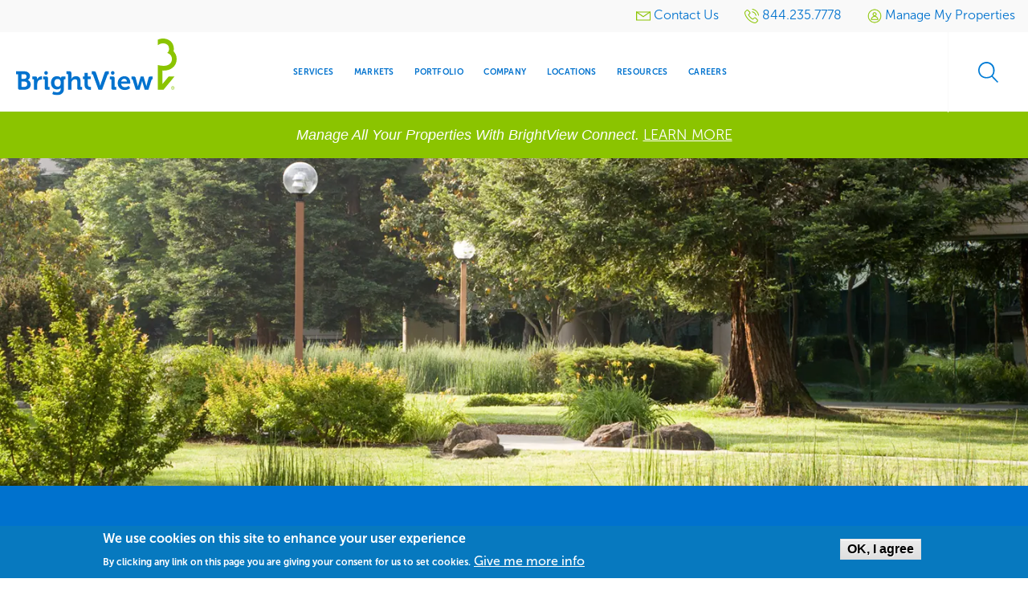

--- FILE ---
content_type: text/html; charset=UTF-8
request_url: https://www.brightview.com/markets-landing-page
body_size: 8436
content:
<!DOCTYPE html>
<html  lang="en" dir="ltr" prefix="og: https://ogp.me/ns#">
  <head>
    <meta charset="utf-8" />
<style>body #backtotop {background: #007CD6;border-color: #ffffff;color: #ffffff;}body #backtotop:hover { background: #9ACA3C; border-color: #9ACA3C; }</style>
<meta name="description" content="Bring to life your vision for success by partnering with commercial landscape experts who have experience with landscapes in all industries and geographies." />
<link rel="canonical" href="https://www.brightview.com/markets-landing-page" />
<link rel="image_src" href="https://www.brightview.com/sites/default/files/styles/optimized/public/2017-12/Landscape-Markets-BrightView.jpg.webp?itok=cXlHQ25h" />
<meta property="og:type" content="resource" />
<meta property="og:url" content="https://www.brightview.com/markets-landing-page" />
<meta property="og:title" content="Markets Landing Page" />
<meta property="og:description" content="Bring to life your vision for success by partnering with commercial landscape experts who have experience with landscapes in all industries and geographies." />
<meta property="og:image" content="https://www.brightview.com/sites/default/files/styles/optimized/public/2017-12/Landscape-Markets-BrightView.jpg.webp?itok=cXlHQ25h" />
<meta name="twitter:image" content="https://www.brightview.com/sites/default/files/styles/optimized/public/2017-12/Landscape-Markets-BrightView.jpg.webp?itok=cXlHQ25h" />
<meta name="Generator" content="Drupal 11 (https://www.drupal.org)" />
<meta name="MobileOptimized" content="width" />
<meta name="HandheldFriendly" content="true" />
<meta name="viewport" content="width=device-width, initial-scale=1.0" />
<style>div#sliding-popup, div#sliding-popup .eu-cookie-withdraw-banner, .eu-cookie-withdraw-tab {background: #0779bf} div#sliding-popup.eu-cookie-withdraw-wrapper { background: transparent; } #sliding-popup h1, #sliding-popup h2, #sliding-popup h3, #sliding-popup p, #sliding-popup label, #sliding-popup div, .eu-cookie-compliance-more-button, .eu-cookie-compliance-secondary-button, .eu-cookie-withdraw-tab { color: #ffffff;} .eu-cookie-withdraw-tab { border-color: #ffffff;}</style>
<link rel="preload" as="font" crossorigin="anonymous" href="/themes/custom/brightview/web/assets/media/fonts/museosans/MuseoSans300.otf" type="font/otf" />
<link rel="preload" as="font" crossorigin="anonymous" href="/themes/custom/brightview/web/assets/media/fonts/museosans/MuseoSans300Italic.otf" type="font/otf" />
<link rel="preload" as="font" crossorigin="anonymous" href="/themes/custom/brightview/web/assets/media/fonts/museosans/MuseoSans500.otf" type="font/otf" />
<link rel="preload" as="font" crossorigin="anonymous" href="/themes/custom/brightview/web/assets/media/fonts/museosans/MuseoSans700.otf" type="font/otf" />
<link rel="preload" as="font" crossorigin="anonymous" href="/themes/custom/brightview/web/assets/media/fonts/icomoon/icomoon.woff?20240215" type="font/woff" />
<link rel="icon" href="/themes/custom/brightview/favicon.ico" type="image/vnd.microsoft.icon" />

    <title>Commercial Landscaping Experts | Landscape Management Company | BrightView</title>
    <link rel="stylesheet" media="all" href="/sites/default/files/css/css_mw7Wdoz0RncNT0GjwOaNdsSFukhPBTAg54VlAr1KaM8.css?delta=0&amp;language=en&amp;theme=brightview&amp;include=eJxtjkEOwyAMBD-EwpOQASdYcTACOy2_LzculVaa0Zw2QrqDylrzcXtQ_KqLna6iL-HHb3VoIYnchAtPY4Ka0P-LIeMJxuoYppiGTCPJi316qZiEXYMOV4dWhs_dGvCxy2G1WWQaBbMbcyg-6-DAH6NBRqc" />
<link rel="stylesheet" media="all" href="/sites/default/files/css/css_YKTSLht6BehdC4zgd2EAA2qDChw3TD9QO2FYkAHEfPg.css?delta=1&amp;language=en&amp;theme=brightview&amp;include=eJxtjkEOwyAMBD-EwpOQASdYcTACOy2_LzculVaa0Zw2QrqDylrzcXtQ_KqLna6iL-HHb3VoIYnchAtPY4Ka0P-LIeMJxuoYppiGTCPJi316qZiEXYMOV4dWhs_dGvCxy2G1WWQaBbMbcyg-6-DAH6NBRqc" />

    <script type="application/json" data-drupal-selector="drupal-settings-json">{"path":{"baseUrl":"\/","pathPrefix":"","currentPath":"node\/329011","currentPathIsAdmin":false,"isFront":false,"currentLanguage":"en"},"pluralDelimiter":"\u0003","suppressDeprecationErrors":true,"ajaxPageState":{"libraries":"[base64]","theme":"brightview","theme_token":null},"ajaxTrustedUrl":{"\/search\/node":true},"gtag":{"tagId":"","consentMode":false,"otherIds":[],"events":[],"additionalConfigInfo":[]},"gtm":{"tagId":null,"settings":{"data_layer":"dataLayer","include_classes":false,"allowlist_classes":"","blocklist_classes":"","include_environment":false,"environment_id":"","environment_token":""},"tagIds":["GTM-5GD2SMT"]},"back_to_top":{"back_to_top_button_trigger":100,"back_to_top_speed":1200,"back_to_top_prevent_on_mobile":false,"back_to_top_prevent_in_admin":true,"back_to_top_button_type":"text","back_to_top_button_text":"\u003Csvg version=\u00221.1\u0022 xmlns=\u0022http:\/\/www.w3.org\/2000\/svg\u0022 xmlns:xlink=\u0022http:\/\/www.w3.org\/1999\/xlink\u0022 width=\u002216\u0022 height=\u002216\u0022 viewBox=\u00220 0 16 16\u0022\u003E \u003Cpath fill=\u0022#000000\u0022 d=\u0022M0 8c0 4.418 3.582 8 8 8s8-3.582 8-8-3.582-8-8-8-8 3.582-8 8zM14.5 8c0 3.59-2.91 6.5-6.5 6.5s-6.5-2.91-6.5-6.5 2.91-6.5 6.5-6.5 6.5 2.91 6.5 6.5z\u0022\u003E\u003C\/path\u003E \u003Cpath fill=\u0022#000000\u0022 d=\u0022M11.043 10.457l1.414-1.414-4.457-4.457-4.457 4.457 1.414 1.414 3.043-3.043z\u0022\u003E\u003C\/path\u003E \u003C\/svg\u003E"},"dataLayer":{"defaultLang":"en","languages":{"en":{"id":"en","name":"English","direction":"ltr","weight":0}}},"eu_cookie_compliance":{"cookie_policy_version":"1.0.0","popup_enabled":true,"popup_agreed_enabled":false,"popup_hide_agreed":false,"popup_clicking_confirmation":true,"popup_scrolling_confirmation":false,"popup_html_info":"\u003Cdiv aria-labelledby=\u0022popup-text\u0022  class=\u0022eu-cookie-compliance-banner eu-cookie-compliance-banner-info eu-cookie-compliance-banner--default\u0022\u003E\n  \u003Cdiv class=\u0022popup-content info eu-cookie-compliance-content\u0022\u003E\n        \u003Cdiv id=\u0022popup-text\u0022 class=\u0022eu-cookie-compliance-message\u0022 role=\u0022document\u0022\u003E\n      \u003Ch2\u003EWe use cookies on this site to enhance your user experience\u003C\/h2\u003E\u003Cp\u003EBy clicking any link on this page you are giving your consent for us to set cookies.\u003C\/p\u003E\n              \u003Cbutton type=\u0022button\u0022 class=\u0022find-more-button eu-cookie-compliance-more-button\u0022\u003EGive me more info\u003C\/button\u003E\n          \u003C\/div\u003E\n\n    \n    \u003Cdiv id=\u0022popup-buttons\u0022 class=\u0022eu-cookie-compliance-buttons\u0022\u003E\n            \u003Cbutton type=\u0022button\u0022 class=\u0022agree-button eu-cookie-compliance-default-button\u0022\u003EOK, I agree\u003C\/button\u003E\n          \u003C\/div\u003E\n  \u003C\/div\u003E\n\u003C\/div\u003E","use_mobile_message":false,"mobile_popup_html_info":"\u003Cdiv aria-labelledby=\u0022popup-text\u0022  class=\u0022eu-cookie-compliance-banner eu-cookie-compliance-banner-info eu-cookie-compliance-banner--default\u0022\u003E\n  \u003Cdiv class=\u0022popup-content info eu-cookie-compliance-content\u0022\u003E\n        \u003Cdiv id=\u0022popup-text\u0022 class=\u0022eu-cookie-compliance-message\u0022 role=\u0022document\u0022\u003E\n      \n              \u003Cbutton type=\u0022button\u0022 class=\u0022find-more-button eu-cookie-compliance-more-button\u0022\u003EGive me more info\u003C\/button\u003E\n          \u003C\/div\u003E\n\n    \n    \u003Cdiv id=\u0022popup-buttons\u0022 class=\u0022eu-cookie-compliance-buttons\u0022\u003E\n            \u003Cbutton type=\u0022button\u0022 class=\u0022agree-button eu-cookie-compliance-default-button\u0022\u003EOK, I agree\u003C\/button\u003E\n          \u003C\/div\u003E\n  \u003C\/div\u003E\n\u003C\/div\u003E","mobile_breakpoint":768,"popup_html_agreed":false,"popup_use_bare_css":false,"popup_height":"auto","popup_width":"100%","popup_delay":1000,"popup_link":"\/privacy-policy","popup_link_new_window":true,"popup_position":false,"fixed_top_position":true,"popup_language":"en","store_consent":true,"better_support_for_screen_readers":false,"cookie_name":"","reload_page":false,"domain":"","domain_all_sites":null,"popup_eu_only":false,"popup_eu_only_js":false,"cookie_lifetime":100,"cookie_session":0,"set_cookie_session_zero_on_disagree":0,"disagree_do_not_show_popup":false,"method":"default","automatic_cookies_removal":true,"allowed_cookies":"","withdraw_markup":"\u003Cbutton type=\u0022button\u0022 class=\u0022eu-cookie-withdraw-tab\u0022\u003E\u003C\/button\u003E\n\u003Cdiv aria-labelledby=\u0022popup-text\u0022 class=\u0022eu-cookie-withdraw-banner\u0022\u003E\n  \u003Cdiv class=\u0022popup-content info eu-cookie-compliance-content\u0022\u003E\n    \u003Cdiv id=\u0022popup-text\u0022 class=\u0022eu-cookie-compliance-message\u0022 role=\u0022document\u0022\u003E\n      \n    \u003C\/div\u003E\n    \u003Cdiv id=\u0022popup-buttons\u0022 class=\u0022eu-cookie-compliance-buttons\u0022\u003E\n      \u003Cbutton type=\u0022button\u0022 class=\u0022eu-cookie-withdraw-button \u0022\u003E\u003C\/button\u003E\n    \u003C\/div\u003E\n  \u003C\/div\u003E\n\u003C\/div\u003E","withdraw_enabled":false,"reload_options":0,"reload_routes_list":"","withdraw_button_on_info_popup":null,"cookie_categories":[],"cookie_categories_details":[],"enable_save_preferences_button":null,"cookie_value_disagreed":"0","cookie_value_agreed_show_thank_you":"1","cookie_value_agreed":"2","containing_element":"body","settings_tab_enabled":false,"olivero_primary_button_classes":"","olivero_secondary_button_classes":"","close_button_action":"close_banner","open_by_default":true,"modules_allow_popup":true,"hide_the_banner":false,"geoip_match":true,"unverified_scripts":[]},"user":{"uid":0,"permissionsHash":"c9d26fcec900983dc8cf6e51f0c42b2175ccd7796d1e6ff688123cb7081c7a42"}}</script>
<script src="/sites/default/files/js/js_5UV1Zjb_aSrmxE0Pp_6Jy-3EnD4If8vVZmVb58FZF1I.js?scope=header&amp;delta=0&amp;language=en&amp;theme=brightview&amp;include=eJxtiG0KgDAMQy807JFGNkutTjvm_Lq9-yeKEJKXFxAnX60lU3jYj6sLRWWou_JBD7oeFQkXFwo8YFcrq-PNR7NJuc2ck2KJTH_SiZkk9hVC0ur7O4w433K-AWl8P4o"></script>
<script src="/modules/contrib/google_tag/js/gtag.js?t8ip1f"></script>
<script src="/modules/contrib/google_tag/js/gtm.js?t8ip1f"></script>

          <script type="text/javascript" src="/modules/contrib/seckit/js/seckit.document_write.js"></script>
        <link type="text/css" rel="stylesheet" id="seckit-clickjacking-no-body" media="all" href="/modules/contrib/seckit/css/seckit.no_body.css" />
        <!-- stop SecKit protection -->
        <noscript>
        <link type="text/css" rel="stylesheet" id="seckit-clickjacking-noscript-tag" media="all" href="/modules/contrib/seckit/css/seckit.noscript_tag.css" />
        <div id="seckit-noscript-tag">
          Sorry, you need to enable JavaScript to visit this website.
        </div>
        </noscript></head>
  <body class="path-node node--type-layout-builder bodyTopMargin_mobile bodyTopMargin_large">
  <a href="#main-content" class="visually-hidden focusable skip-link">
    Skip to main content
  </a>
  <noscript><iframe src="https://www.googletagmanager.com/ns.html?id=GTM-5GD2SMT"
                  height="0" width="0" style="display:none;visibility:hidden"></iframe></noscript>

    <div class="dialog-off-canvas-main-canvas" data-off-canvas-main-canvas>
    
<div class="off-canvas-wrapper">
  <div class="inner-wrap off-canvas-wrapper-inner" id="inner-wrap" data-off-canvas-wrapper>
    <aside id="left-off-canvas-menu" class="off-canvas left-off-canvas-menu position-left" role="complementary"
           data-off-canvas>
      
    </aside>

    <aside id="right-off-canvas-menu" class="off-canvas right-off-canvas-menu position-right" role="complementary"
           data-off-canvas>
      
    </aside>

    <div class="off-canvas-content" data-off-canvas-content>
      
      <header class="l-header" role="banner" aria-label="Site header">

                          <div class="top_header">
              <div>
    <nav role="navigation" aria-label="Utility menu" id="block-brightview-utilitymenu" class="block-brightview-utilitymenu">
            
  <div class="block-title wrapper_content column visually-hidden">Utility menu</div>
  

        
          <ul data-region="top_header" class="menu">
          <li>
                        <a href=/contact ><svg
  xmlns="https://www.w3.org/2000/svg"
  width="18"
  height="18"
  aria-hidden="true"
>
  <use href="/modules/custom/bv_icons/brightview_icons.svg#utility-mail"/>
</svg> <span class="ui-icons-menu-text">Contact Us</span></a>
      </li>
          <li>
                        <a href=tel:844.235.7778 ><svg
  xmlns="https://www.w3.org/2000/svg"
  width="18"
  height="18"
  aria-hidden="true"
>
  <use href="/modules/custom/bv_icons/brightview_icons.svg#utility-phone"/>
</svg> <span class="ui-icons-menu-text">844.235.7778</span></a>
      </li>
          <li>
                                          <a href=/bv-connect-sign class="use-ajax" href="/bv-connect-sign" data-dialog-type="modal" data-dialog-options="{&quot;width&quot;: &quot;90%&quot;, &quot;dialogClass&quot;: &quot;bv-newsletter-modal&quot;}"><svg
  xmlns="https://www.w3.org/2000/svg"
  width="18"
  height="18"
  aria-hidden="true"
>
  <use href="/modules/custom/bv_icons/brightview_icons.svg#utility-login"/>
</svg> <span class="ui-icons-menu-text">Manage My Properties</span></a>
      </li>
        </ul>
  

  </nav>

  </div>

          </div>
                          <div class="header">
              <div>
    <section id="block-brightview-branding" class="block-brightview-branding">
  
  
    

  
      <div class="header-logo">
          <a href="/" title="Home" rel="home" id="logo">
        <img src="/themes/custom/brightview/brightview-logo.svg" alt="Home" class="logo" />
      </a>
            
  </div>

    
  </section>
<nav role="navigation" id="primary-menu" aria-label="Main navigation" id="block-brightview-main-menu" class="block-brightview-main-menu">
            
  <div class="block-title wrapper_content column visually-hidden">Main navigation</div>
  

        

  <div class="block-menu block-menu-menu-header-menu">
        
                            <ul class="menu" data-dropdown-menu>
                                  <li class="expanded">
              <a href="/services-landing-page" title="Commercial Landscape Services" data-drupal-link-system-path="node/329006">Services</a>
                        
                    <ul class="menu">
                                  <li class="first leaf">
              <a href="/services/design" title="Commercial Landscape Design" data-drupal-link-system-path="node/176"><svg
  xmlns="https://www.w3.org/2000/svg"
  width="32"
  height="32"
  aria-hidden="true"
>
  <use href="/modules/custom/bv_icons/brightview_icons.svg#services-design"/>
</svg> <span class="ui-icons-menu-text">Design</span></a>
              </li>
                        <li class="first leaf">
              <a href="/services/development" title="Commercial Landscape Development" data-drupal-link-system-path="node/181"><svg
  xmlns="https://www.w3.org/2000/svg"
  width="32"
  height="32"
  aria-hidden="true"
>
  <use href="/modules/custom/bv_icons/brightview_icons.svg#services-development"/>
</svg> <span class="ui-icons-menu-text">Development</span></a>
              </li>
                        <li class="first leaf">
              <a href="/services/maintenance" title="Commercial Landscape Maintenance" data-drupal-link-system-path="node/196"><svg
  xmlns="https://www.w3.org/2000/svg"
  width="32"
  height="32"
  aria-hidden="true"
>
  <use href="/modules/custom/bv_icons/brightview_icons.svg#services-maintenance"/>
</svg> <span class="ui-icons-menu-text">Maintenance</span></a>
              </li>
                        <li class="first leaf">
              <a href="/services/snow-ice" title="Snow &amp; Ice Removal" data-drupal-link-system-path="node/201"><svg
  xmlns="https://www.w3.org/2000/svg"
  width="32"
  height="32"
  aria-hidden="true"
>
  <use href="/modules/custom/bv_icons/brightview_icons.svg#services-snow"/>
</svg> <span class="ui-icons-menu-text">Snow &amp; Ice</span></a>
              </li>
                        <li class="first leaf">
              <a href="/services/water-management" title="Water Management &amp; Irrigation" data-drupal-link-system-path="node/216"><svg
  xmlns="https://www.w3.org/2000/svg"
  width="32"
  height="32"
  aria-hidden="true"
>
  <use href="/modules/custom/bv_icons/brightview_icons.svg#services-water"/>
</svg> <span class="ui-icons-menu-text">Water Management</span></a>
              </li>
                        <li class="first leaf">
              <a href="/services/tree-care" title="Tree Care &amp; Maintenance" data-drupal-link-system-path="node/211"><svg
  xmlns="https://www.w3.org/2000/svg"
  width="32"
  height="32"
  aria-hidden="true"
>
  <use href="/modules/custom/bv_icons/brightview_icons.svg#services-tree"/>
</svg> <span class="ui-icons-menu-text">Tree Care</span></a>
              </li>
                        <li class="first leaf">
              <a href="/services/golf" title="Golf Course Maintenance" data-drupal-link-system-path="node/186"><svg
  xmlns="https://www.w3.org/2000/svg"
  width="32"
  height="32"
  aria-hidden="true"
>
  <use href="/modules/custom/bv_icons/brightview_icons.svg#services-golf"/>
</svg> <span class="ui-icons-menu-text">Golf</span></a>
              </li>
                        <li class="first leaf">
              <a href="/services/sports-turf" title="Sport Turf Maintenance &amp; Installation" data-drupal-link-system-path="node/206"><svg
  xmlns="https://www.w3.org/2000/svg"
  width="32"
  height="32"
  aria-hidden="true"
>
  <use href="/modules/custom/bv_icons/brightview_icons.svg#services-turf"/>
</svg> <span class="ui-icons-menu-text">Sports Turf</span></a>
              </li>
                        <li class="first leaf">
              <a href="/services/multi-location-management" title="Multi-Location Management Services" data-drupal-link-system-path="node/169256"><svg
  xmlns="https://www.w3.org/2000/svg"
  width="32"
  height="32"
  aria-hidden="true"
>
  <use href="/modules/custom/bv_icons/brightview_icons.svg#services-multi-location"/>
</svg> <span class="ui-icons-menu-text">Multi-Location Management</span></a>
              </li>
        </ul>
  
              </li>
                        <li class="expanded">
              <a href="/markets-landing-page" title="Markets &amp; Industries Serviced" data-drupal-link-system-path="node/329011" class="is-active" aria-current="page">Markets</a>
                        
                    <ul class="menu">
                                  <li class="first leaf">
              <a href="/markets/commercial" title="Commercial Landscaping" data-drupal-link-system-path="node/171"><svg
  xmlns="https://www.w3.org/2000/svg"
  width="32"
  height="32"
  aria-hidden="true"
>
  <use href="/modules/custom/bv_icons/brightview_icons.svg#markets-commercial"/>
</svg> <span class="ui-icons-menu-text">Commercial</span></a>
              </li>
                        <li class="first leaf">
              <a href="/markets/education" title="Schools &amp; College Landscaping" data-drupal-link-system-path="node/226"><svg
  xmlns="https://www.w3.org/2000/svg"
  width="32"
  height="32"
  aria-hidden="true"
>
  <use href="/modules/custom/bv_icons/brightview_icons.svg#markets-education"/>
</svg> <span class="ui-icons-menu-text">Education</span></a>
              </li>
                        <li class="first leaf">
              <a href="/markets/healthcare" title="Healthcare Landscaping" data-drupal-link-system-path="node/231"><svg
  xmlns="https://www.w3.org/2000/svg"
  width="32"
  height="32"
  aria-hidden="true"
>
  <use href="/modules/custom/bv_icons/brightview_icons.svg#markets-healthcare"/>
</svg> <span class="ui-icons-menu-text">Healthcare</span></a>
              </li>
                        <li class="first leaf">
              <a href="/markets/hospitality" title="Hotels &amp; Resorts Landscaping" data-drupal-link-system-path="node/236"><svg
  xmlns="https://www.w3.org/2000/svg"
  width="32"
  height="32"
  aria-hidden="true"
>
  <use href="/modules/custom/bv_icons/brightview_icons.svg#markets-hospitality"/>
</svg> <span class="ui-icons-menu-text">Hospitality</span></a>
              </li>
                        <li class="first leaf">
              <a href="/markets/religious" title="Religious Gathering Landscaping" data-drupal-link-system-path="node/241"><svg
  xmlns="https://www.w3.org/2000/svg"
  width="32"
  height="32"
  aria-hidden="true"
>
  <use href="/modules/custom/bv_icons/brightview_icons.svg#markets-religious"/>
</svg> <span class="ui-icons-menu-text">Religious</span></a>
              </li>
                        <li class="first leaf">
              <a href="/markets/residential" title="HOA &amp; Community Landscaping" data-drupal-link-system-path="node/246"><svg
  xmlns="https://www.w3.org/2000/svg"
  width="32"
  height="32"
  aria-hidden="true"
>
  <use href="/modules/custom/bv_icons/brightview_icons.svg#markets-residential"/>
</svg> <span class="ui-icons-menu-text">Residential</span></a>
              </li>
                        <li class="first leaf">
              <a href="/markets/retail" title="Retail Chains &amp; Shopping Center Landscaping" data-drupal-link-system-path="node/251"><svg
  xmlns="https://www.w3.org/2000/svg"
  width="32"
  height="32"
  aria-hidden="true"
>
  <use href="/modules/custom/bv_icons/brightview_icons.svg#markets-retail"/>
</svg> <span class="ui-icons-menu-text">Retail</span></a>
              </li>
                        <li class="first leaf">
              <a href="/markets/sports-leisure" title="Stadiums &amp; Amusement Park Landscaping" data-drupal-link-system-path="node/256"><svg
  xmlns="https://www.w3.org/2000/svg"
  width="32"
  height="32"
  aria-hidden="true"
>
  <use href="/modules/custom/bv_icons/brightview_icons.svg#markets-sports"/>
</svg> <span class="ui-icons-menu-text">Sports &amp; Leisure</span></a>
              </li>
        </ul>
  
              </li>
                        <li class="first leaf">
              <a href="/portfolio" title="Portfolio Projects" data-drupal-link-system-path="node/329026">Portfolio</a>
              </li>
                        <li class="expanded">
              <a href="/company/about-brightview" title="Company Information" data-drupal-link-system-path="node/261">Company</a>
                        
                    <ul class="menu">
                                  <li class="first leaf">
              <a href="/company/leadership" title="BrightView Leadership" data-drupal-link-system-path="node/329016"><svg
  xmlns="https://www.w3.org/2000/svg"
  width="32"
  height="32"
  aria-hidden="true"
>
  <use href="/modules/custom/bv_icons/brightview_icons.svg#company-leadership"/>
</svg> <span class="ui-icons-menu-text">Leadership</span></a>
              </li>
                        <li class="first leaf">
              <a href="/company/corporate-responsibility" title="Environmental Sustainability, Social Responsibility &amp; Corporate Governance" data-drupal-link-system-path="node/328841"><svg
  xmlns="https://www.w3.org/2000/svg"
  width="32"
  height="32"
  aria-hidden="true"
>
  <use href="/modules/custom/bv_icons/brightview_icons.svg#company-responsibility"/>
</svg> <span class="ui-icons-menu-text">Corporate Responsibility</span></a>
              </li>
                        <li class="first leaf">
              <a href="/company/brightview-media-center" title="News on how BrightView is helping clients and advancing our communities." data-drupal-link-system-path="node/151"><svg
  xmlns="https://www.w3.org/2000/svg"
  width="32"
  height="32"
  aria-hidden="true"
>
  <use href="/modules/custom/bv_icons/brightview_icons.svg#company-media"/>
</svg> <span class="ui-icons-menu-text">Media Center</span></a>
              </li>
                        <li class="first leaf">
              <a href="/company/timeline" title="The History of BrightView" data-drupal-link-system-path="node/329046"><svg
  xmlns="https://www.w3.org/2000/svg"
  width="32"
  height="32"
  aria-hidden="true"
>
  <use href="/modules/custom/bv_icons/brightview_icons.svg#company-timeline"/>
</svg> <span class="ui-icons-menu-text">Company Timeline</span></a>
              </li>
                        <li class="first leaf">
              <a href="https://investor.brightview.com/" title="Investor Relations"><svg
  xmlns="https://www.w3.org/2000/svg"
  width="32"
  height="32"
  aria-hidden="true"
>
  <use href="/modules/custom/bv_icons/brightview_icons.svg#company-investors"/>
</svg> <span class="ui-icons-menu-text">Investors</span></a>
              </li>
                        <li class="first leaf">
              <a href="/events" title="BrightView Events &amp; Calendar"><svg
  xmlns="https://www.w3.org/2000/svg"
  width="32"
  height="32"
  aria-hidden="true"
>
  <use href="/modules/custom/bv_icons/brightview_icons.svg#company-events"/>
</svg> <span class="ui-icons-menu-text">Events</span></a>
              </li>
                        <li class="first leaf">
              <a href="/company/testimonials" title="Client Testimonials" data-drupal-link-system-path="node/329696"><svg
  xmlns="https://www.w3.org/2000/svg"
  width="32"
  height="32"
  aria-hidden="true"
>
  <use href="/modules/custom/bv_icons/brightview_icons.svg#company-testimonials"/>
</svg> <span class="ui-icons-menu-text">Testimonials</span></a>
              </li>
        </ul>
  
              </li>
                        <li class="first leaf">
              <a href="/locations" title="Branch &amp; Services Locator" data-drupal-link-system-path="node/329036">Locations</a>
              </li>
                        <li class="first leaf">
              <a href="/resources" title="Articles, Videos &amp; Press Releases" data-drupal-link-system-path="node/329021">Resources</a>
              </li>
                        <li class="first leaf">
              <a href="https://www.brightviewcareers.com" title="Explore Job Opportunities">Careers</a>
              </li>
        </ul>
  
  </div>


  </nav>
<div>
  <div id="open-sidebar">
    <div id="open-sidebar-button">Open the sidebar menu</div>
  </div>
  <div id="sidebar-menu">
    <div class="overlay"></div>
    <div id="close-sidebar">Close the sidebar menu</div>
    <nav role="navigation" aria-label="Mobile Menu" id="block-mobilemenu" class="block-mobilemenu block block-system block-menu block-system-main-menu">
            
      <div id="sidebar-menu-label"></div>
      

                                                  <ul class="menu">

                                      <li class="expanded" >
              <a href="/services-landing-page" data-drupal-link-system-path="node/329006">Services</a>
                                          <ul class="menu">
          <li class="js-back"><a href="#" aria-label="Main Menu"></a></li>
                                      <li class="first leaf">
              <a href="/services-landing-page" data-drupal-link-system-path="node/329006">Services Overview</a>
              </li>
                        <li class="first leaf">
              <a href="/services/design" data-drupal-link-system-path="node/176">Design</a>
              </li>
                        <li class="first leaf">
              <a href="/services/development" data-drupal-link-system-path="node/181">Development</a>
              </li>
                        <li class="first leaf">
              <a href="/services/maintenance" data-drupal-link-system-path="node/196">Maintenance</a>
              </li>
                        <li class="first leaf">
              <a href="/services/snow-ice" data-drupal-link-system-path="node/201">Snow &amp; Ice</a>
              </li>
                        <li class="first leaf">
              <a href="/services/water-management" data-drupal-link-system-path="node/216">Water Management</a>
              </li>
                        <li class="first leaf">
              <a href="/services/tree-care" data-drupal-link-system-path="node/211">Tree Care</a>
              </li>
                        <li class="first leaf">
              <a href="/services/golf" data-drupal-link-system-path="node/186">Golf</a>
              </li>
                        <li class="first leaf">
              <a href="/services/sports-turf" data-drupal-link-system-path="node/206">Sports Turf</a>
              </li>
                        <li class="first leaf">
              <a href="/services/multi-location-management" title="Multi-Location Management Services" data-drupal-link-system-path="node/169256">Multi-Location Management</a>
              </li>
          <li><a href="tel:844-235-7778">Call BrightView: <span class="phoneNumber">844.235.7778</span></a></li>
    </ul>
  
              </li>
                        <li class="expanded" >
              <a href="/markets-landing-page" data-drupal-link-system-path="node/329011" class="is-active" aria-current="page">Markets</a>
                                          <ul class="menu">
          <li class="js-back"><a href="#" aria-label="Main Menu"></a></li>
                                      <li class="first leaf">
              <a href="/markets-landing-page" data-drupal-link-system-path="node/329011" class="is-active" aria-current="page">Markets Overview</a>
              </li>
                        <li class="first leaf">
              <a href="/markets/commercial" data-drupal-link-system-path="node/171">Commercial</a>
              </li>
                        <li class="first leaf">
              <a href="/markets/education" data-drupal-link-system-path="node/226">Education</a>
              </li>
                        <li class="first leaf">
              <a href="/markets/healthcare" data-drupal-link-system-path="node/231">Healthcare</a>
              </li>
                        <li class="first leaf">
              <a href="/markets/hospitality" data-drupal-link-system-path="node/236">Hospitality</a>
              </li>
                        <li class="first leaf">
              <a href="/markets/religious" data-drupal-link-system-path="node/241">Religious</a>
              </li>
                        <li class="first leaf">
              <a href="/markets/residential" data-drupal-link-system-path="node/246">Residential</a>
              </li>
                        <li class="first leaf">
              <a href="/markets/retail" data-drupal-link-system-path="node/251">Retail</a>
              </li>
                        <li class="first leaf">
              <a href="/markets/sports-leisure" data-drupal-link-system-path="node/256">Sports &amp; Leisure</a>
              </li>
          <li><a href="tel:844-235-7778">Call BrightView: <span class="phoneNumber">844.235.7778</span></a></li>
    </ul>
  
              </li>
                        <li class="first leaf">
              <a href="/portfolio" data-drupal-link-system-path="node/329026">Portfolio</a>
              </li>
                        <li class="expanded" >
              <a href="/company/about-brightview" title="Test Link Neest to be swapped" data-drupal-link-system-path="node/261">Company</a>
                                          <ul class="menu">
          <li class="js-back"><a href="#" aria-label="Main Menu"></a></li>
                                      <li class="first leaf">
              <a href="/company/about-brightview" data-drupal-link-system-path="node/261">Company Overview</a>
              </li>
                        <li class="first leaf">
              <a href="/company/leadership" data-drupal-link-system-path="node/329016">Leadership</a>
              </li>
                        <li class="first leaf">
              <a href="/company/corporate-responsibility" data-drupal-link-system-path="node/328841">Corporate Responsibility</a>
              </li>
                        <li class="first leaf">
              <a href="/company/brightview-media-center" data-drupal-link-system-path="node/151">Media Center</a>
              </li>
                        <li class="first leaf">
              <a href="/company/timeline" data-drupal-link-system-path="node/329046">Company Timeline</a>
              </li>
                        <li class="first leaf">
              <a href="https://investor.brightview.com">Investors</a>
              </li>
                        <li class="first leaf">
              <a href="/events">Events</a>
              </li>
                        <li class="first leaf">
              <a href="/company/testimonials" data-drupal-link-system-path="node/329696">Testimonials</a>
              </li>
          <li><a href="tel:844-235-7778">Call BrightView: <span class="phoneNumber">844.235.7778</span></a></li>
    </ul>
  
              </li>
                        <li class="first leaf">
              <a href="/locations" data-drupal-link-system-path="node/329036">Locations</a>
              </li>
                        <li class="first leaf">
              <a href="/resources" data-drupal-link-system-path="node/329021">Resources</a>
              </li>
                        <li class="first leaf">
              <a href="https://www.brightviewcareers.com/" title="BrightView Careers">Careers</a>
              </li>
                        <li class="expanded" >
              <a href="https://connect.brightview.com">Manage My Properties</a>
                                          <ul class="menu">
          <li class="js-back"><a href="#" aria-label="Main Menu"></a></li>
                                      <li class="first leaf">
              <a href="https://connect.brightview.com">Client Sign In</a>
              </li>
                        <li class="first leaf">
              <a href="/introducing-brightview-connect" data-drupal-link-system-path="node/320291">Learn More</a>
              </li>
          <li><a href="tel:844-235-7778">Call BrightView: <span class="phoneNumber">844.235.7778</span></a></li>
    </ul>
  
              </li>
                        <li class="first leaf">
              <a href="/contact" data-drupal-link-system-path="node/329061">Contact Us</a>
              </li>
          <li><a href="tel:844-235-7778">Call BrightView: <span class="phoneNumber">844.235.7778</span></a></li>
    </ul>
  

          </nav>
  </div>
</div>
<div id="secondary-menu">
  <section class="block-search block-search-form"  class="search-block-form block-brightview-search" data-drupal-selector="search-block-form" id="block-brightview-search" role="search">
    
    
          <div  class="block-title wrapper_content column"><h2>Search</h2></div>
        

    
              <form action="/search/node" method="get" id="search-block-form" accept-charset="UTF-8">
  <div class="row collapse">
    <div class="small-8 columns">
      <div class="js-form-item form-item js-form-type-search form-item-keys js-form-item-keys form-no-label">
      <label for="edit-keys" class="visually-hidden" data-toggle-target="#search-block-form" data-show-class="form-open" id="js-search-toggle" data-toggle-click-out="true">Search</label>
        <input placeholder="Search for something..." id="search-block-form"  title="Enter the terms you wish to search for." data-drupal-selector="edit-keys" type="search" id="edit-keys" name="keys" value="" size="15" maxlength="128" class="form-search" />

        </div>
<div data-drupal-selector="edit-actions" class="form-actions js-form-wrapper form-wrapper" id="edit-actions">    <input data-drupal-selector="edit-submit" type="submit" id="edit-submit" value="Go" class="button js-form-submit form-submit" />
</div>

    </div>
  </div>
</form>

      
      
      </section>
</div>

  </div>

          </div>
              </header>
                      <div class="ctaHeader">
            <div>
    <div class="ctaBanner cta-featured-item wrapper wrapper_site mix-wrapper_primary ctaBoxed_green">
  <div class="ctaBanner-content">
    <i>Manage All Your Properties With BrightView Connect.</i>
    <a href="https://www.brightview.com/introducing-brightview-connect">LEARN MORE</a>
  </div>
  <!-- /ctaBanner -->
</div>
<!-- /wrapper_site -->

  </div>

        </div>
            <div class="row">
                              </div>

      
              <div class="l-help row">
          <div class="large-12 columns">
            
          </div>
        </div>
      
      <div>
        <main id="main" role="main">
                              <a id="main-content"></a>
                                <section>
                <div>
    <div data-drupal-messages-fallback class="hidden"></div><section id="block-brightview-content" class="block-brightview-content">
  
  
    

  
          <article id="node-329011" >

  
    

  
    <div>
      <div class="layout layout--onecol">
    <div  class="layout__region layout__region--content">
            <div class="mix-wrapper_reverse-stripe vertical-margin-btm_2">
  
  
      <div class="wrapper wrapper_section banner-photo banner-photo_e">
      <div style="background-image: url(/sites/default/files/styles/optimized/public/2017-12/Landscape-Markets-BrightView.jpg.webp?itok=cXlHQ25h);">
      </div>
    </div>
  
  <div class="wrapper wrapper_section bg-style-a">
    <div class="wrapper wrapper_content vertical-padding_5 vertical-padding-btm_3">
      <div class="row align-middle">
                  <div class="columns small-12 medium-2 centered">
            <div class="banner-photo_e-icon">
              <div class="field field-block-content--field-icon field-name-field-icon field-type-ui-icon field-label-hidden">
    <div class="field-items">
          <div class="field-item"><svg
  xmlns="https://www.w3.org/2000/svg"
  width="80"
  height="80"
  aria-hidden="true"
>
  <use href="/modules/custom/bv_icons/brightview_icons.svg#markets"/>
</svg></div>
      </div>
</div>

            </div>
            <div class="banner-photo_e-title vertical-margin-btm_2 text-align-left_important">
              <div class="field field-block-content--field-hero-icon-text field-name-field-hero-icon-text field-type-string field-label-hidden">
    <div class="field-items">
          <div class="field-item">Markets</div>
      </div>
</div>

            </div>
          </div>
          <!-- /columns -->
          <div class="columns small-12 medium-10 text-center medium-text-left">
            <h1>Immersed in Your Market</h1>
            <p class="xlead">Bring to life your vision for success by partnering with commercial landscape experts who have experience with landscapes in all industries and geographies.</p>
          </div>
                <!-- /columns -->
      </div>
      <!-- /row -->
    </div>
    <!-- /wrapper -->
  </div>
</div>
<section>
  
  
    

  
          
<div class="wrapper wrapper_content field field-block-content--field-paragraphs field-name-field-paragraphs field-type-entity-reference-revisions field-label-hidden">
  <div class="row large-up-4 medium-up-2 small-up-1 align-center field-items">
          <div class="field-item columns">

                                    <div class="ctaCard ctaCard_background block">
      <a href="/markets/commercial" class="ctaCard-inner"
         style="position: relative; background-image: url(/sites/default/files/styles/optimized/public/2017-12/Commercial.jpg.webp?itok=BeGV5gst); z-index: 0;">
            <div class="ctaCard-inner-top">
          <div class="ctaCard-inner-top-image">
            <div class="field field-paragraph--field-icon field-name-field-icon field-type-ui-icon field-label-hidden">
    <div class="field-items">
          <div class="field-item"><svg
  xmlns="https://www.w3.org/2000/svg"
  width="32"
  height="32"
  aria-hidden="true"
>
  <use href="/modules/custom/bv_icons/brightview_icons.svg#markets-commercial"/>
</svg></div>
      </div>
</div>

          </div>
          <div class="ctaCard-inner-top-hd hdg-story">Commercial</div>
        </div>
        <div class="ctaCard-inner-bd">
                                                                                                                                                                                                                                                                                                                                                                                        Industrial Facilities
                              <span class="ctaCard-inner-bd-dot">&#9679;</span>
                                                              Corporate Campuses
                              <span class="ctaCard-inner-bd-dot">&#9679;</span>
                                                              Commercial Offices
                                                                                          
        </div>
        <div class="button button-tertiary">See More</div>
      </a>
    </div>
  </div>
          <div class="field-item columns">

                                    <div class="ctaCard ctaCard_background block">
      <a href="/markets/education" class="ctaCard-inner"
         style="position: relative; background-image: url(/sites/default/files/styles/optimized/public/2017-12/Education.jpg.webp?itok=vCDT1xdm); z-index: 0;">
            <div class="ctaCard-inner-top">
          <div class="ctaCard-inner-top-image">
            <div class="field field-paragraph--field-icon field-name-field-icon field-type-ui-icon field-label-hidden">
    <div class="field-items">
          <div class="field-item"><svg
  xmlns="https://www.w3.org/2000/svg"
  width="32"
  height="32"
  aria-hidden="true"
>
  <use href="/modules/custom/bv_icons/brightview_icons.svg#markets-education"/>
</svg></div>
      </div>
</div>

          </div>
          <div class="ctaCard-inner-top-hd hdg-story">Education</div>
        </div>
        <div class="ctaCard-inner-bd">
                                                                                                                                                                                                                                                                                                                                                                                        Colleges &amp; Universities
                              <span class="ctaCard-inner-bd-dot">&#9679;</span>
                                                              K-12
                                                                                          
        </div>
        <div class="button button-tertiary">See More</div>
      </a>
    </div>
  </div>
          <div class="field-item columns">

                                    <div class="ctaCard ctaCard_background block">
      <a href="/markets/healthcare" class="ctaCard-inner"
         style="position: relative; background-image: url(/sites/default/files/styles/optimized/public/2017-12/Healthcare.jpg.webp?itok=_2Jb7Aax); z-index: 0;">
            <div class="ctaCard-inner-top">
          <div class="ctaCard-inner-top-image">
            <div class="field field-paragraph--field-icon field-name-field-icon field-type-ui-icon field-label-hidden">
    <div class="field-items">
          <div class="field-item"><svg
  xmlns="https://www.w3.org/2000/svg"
  width="32"
  height="32"
  aria-hidden="true"
>
  <use href="/modules/custom/bv_icons/brightview_icons.svg#markets-healthcare"/>
</svg></div>
      </div>
</div>

          </div>
          <div class="ctaCard-inner-top-hd hdg-story">Healthcare</div>
        </div>
        <div class="ctaCard-inner-bd">
                                                                                                                                                                                                                                                                                                                                                                                        Hospitals &amp; Medical Complexes
                              <span class="ctaCard-inner-bd-dot">&#9679;</span>
                                                              Long-Term Care
                                                                                          
        </div>
        <div class="button button-tertiary">See More</div>
      </a>
    </div>
  </div>
          <div class="field-item columns">

                                    <div class="ctaCard ctaCard_background block">
      <a href="/markets/hospitality" class="ctaCard-inner"
         style="position: relative; background-image: url(/sites/default/files/styles/optimized/public/2017-12/Hospitality.jpg.webp?itok=rnehJJZA); z-index: 0;">
            <div class="ctaCard-inner-top">
          <div class="ctaCard-inner-top-image">
            <div class="field field-paragraph--field-icon field-name-field-icon field-type-ui-icon field-label-hidden">
    <div class="field-items">
          <div class="field-item"><svg
  xmlns="https://www.w3.org/2000/svg"
  width="32"
  height="32"
  aria-hidden="true"
>
  <use href="/modules/custom/bv_icons/brightview_icons.svg#markets-hospitality"/>
</svg></div>
      </div>
</div>

          </div>
          <div class="ctaCard-inner-top-hd hdg-story">Hospitality</div>
        </div>
        <div class="ctaCard-inner-bd">
                                                                                                                                                                                                                                                                                                                                                                                        Resorts &amp; Hotels
                              <span class="ctaCard-inner-bd-dot">&#9679;</span>
                                                              Theme Parks
                                                                                          
        </div>
        <div class="button button-tertiary">See More</div>
      </a>
    </div>
  </div>
          <div class="field-item columns">

                                    <div class="ctaCard ctaCard_background block">
      <a href="/markets/religious" class="ctaCard-inner"
         style="position: relative; background-image: url(/sites/default/files/styles/optimized/public/2017-12/Religious.jpg.webp?itok=ULgEpCDF); z-index: 0;">
            <div class="ctaCard-inner-top">
          <div class="ctaCard-inner-top-image">
            <div class="field field-paragraph--field-icon field-name-field-icon field-type-ui-icon field-label-hidden">
    <div class="field-items">
          <div class="field-item"><svg
  xmlns="https://www.w3.org/2000/svg"
  width="32"
  height="32"
  aria-hidden="true"
>
  <use href="/modules/custom/bv_icons/brightview_icons.svg#markets-religious"/>
</svg></div>
      </div>
</div>

          </div>
          <div class="ctaCard-inner-top-hd hdg-story">Religious</div>
        </div>
        <div class="ctaCard-inner-bd">
                                                                                                                                                                                                                                                                                                                                                                                        Cemeteries
                              <span class="ctaCard-inner-bd-dot">&#9679;</span>
                                                              Places of Worship
                                                                                          
        </div>
        <div class="button button-tertiary">See More</div>
      </a>
    </div>
  </div>
          <div class="field-item columns">

                                    <div class="ctaCard ctaCard_background block">
      <a href="/markets/residential" class="ctaCard-inner"
         style="position: relative; background-image: url(/sites/default/files/styles/optimized/public/2017-12/Residential.jpg.webp?itok=tIR9kPTY); z-index: 0;">
            <div class="ctaCard-inner-top">
          <div class="ctaCard-inner-top-image">
            <div class="field field-paragraph--field-icon field-name-field-icon field-type-ui-icon field-label-hidden">
    <div class="field-items">
          <div class="field-item"><svg
  xmlns="https://www.w3.org/2000/svg"
  width="32"
  height="32"
  aria-hidden="true"
>
  <use href="/modules/custom/bv_icons/brightview_icons.svg#markets-residential"/>
</svg></div>
      </div>
</div>

          </div>
          <div class="ctaCard-inner-top-hd hdg-story">Residential</div>
        </div>
        <div class="ctaCard-inner-bd">
                                                                                                                                                                                                                                                                                                                                                                                        Residential Communities
                              <span class="ctaCard-inner-bd-dot">&#9679;</span>
                                                              Military Housing
                              <span class="ctaCard-inner-bd-dot">&#9679;</span>
                                                              Multi-Family Housing
                                                                                          
        </div>
        <div class="button button-tertiary">See More</div>
      </a>
    </div>
  </div>
          <div class="field-item columns">

                                    <div class="ctaCard ctaCard_background block">
      <a href="/markets/retail" class="ctaCard-inner"
         style="position: relative; background-image: url(/sites/default/files/styles/optimized/public/2017-12/Retail.jpg.webp?itok=4qg1st3r); z-index: 0;">
            <div class="ctaCard-inner-top">
          <div class="ctaCard-inner-top-image">
            <div class="field field-paragraph--field-icon field-name-field-icon field-type-ui-icon field-label-hidden">
    <div class="field-items">
          <div class="field-item"><svg
  xmlns="https://www.w3.org/2000/svg"
  width="32"
  height="32"
  aria-hidden="true"
>
  <use href="/modules/custom/bv_icons/brightview_icons.svg#markets-retail"/>
</svg></div>
      </div>
</div>

          </div>
          <div class="ctaCard-inner-top-hd hdg-story">Retail</div>
        </div>
        <div class="ctaCard-inner-bd">
                                                                                                                                                                                                                                                                                                                                                                                        Lifestyle Centers &amp; Mixed-Use
                              <span class="ctaCard-inner-bd-dot">&#9679;</span>
                                                              Shopping Malls
                                                                                          
        </div>
        <div class="button button-tertiary">See More</div>
      </a>
    </div>
  </div>
          <div class="field-item columns">

                                    <div class="ctaCard ctaCard_background block">
      <a href="/markets/sports-leisure" class="ctaCard-inner"
         style="position: relative; background-image: url(/sites/default/files/styles/optimized/public/2017-12/Sports_and_Leisure.jpg.webp?itok=SoP441aa); z-index: 0;">
            <div class="ctaCard-inner-top">
          <div class="ctaCard-inner-top-image">
            <div class="field field-paragraph--field-icon field-name-field-icon field-type-ui-icon field-label-hidden">
    <div class="field-items">
          <div class="field-item"><svg
  xmlns="https://www.w3.org/2000/svg"
  width="32"
  height="32"
  aria-hidden="true"
>
  <use href="/modules/custom/bv_icons/brightview_icons.svg#markets-sports"/>
</svg></div>
      </div>
</div>

          </div>
          <div class="ctaCard-inner-top-hd hdg-story">Sports &amp; Leisure</div>
        </div>
        <div class="ctaCard-inner-bd">
                                                                                                                                                                                                                                                                                                                                                                                        Golf Courses
                              <span class="ctaCard-inner-bd-dot">&#9679;</span>
                                                              Sports Complexes &amp; Fields
                              <span class="ctaCard-inner-bd-dot">&#9679;</span>
                                                              Parks &amp; Public Places
                              <span class="ctaCard-inner-bd-dot">&#9679;</span>
                                                              Cultural &amp; Performance Centers
                                                                                          
        </div>
        <div class="button button-tertiary">See More</div>
      </a>
    </div>
  </div>
      </div>
</div>

    
    
  </section>
<section>
  
  
    

  
          <div class="field field-block-content--field-header-cta field-name-field-header-cta field-type-entity-reference field-label-hidden">
    <div class="field-items">
          <div class="field-item">
                <div class="wrapper wrapper_site">
    <div class="row">

        <div class="columns medium-6 mix-columns_noGutter align-stretch">
          <div class="ctaBackgroundImage image-11">
            <style>
              @media screen and (min-width: 639px) {
                               .ctaBackgroundImage.image-11 {
                  background-image: url(/sites/default/files/styles/cta/public/2018-01/Development-Project-Management-Commercial-Landscape-Services.jpg.webp?itok=GIV9lGL1);
                  height: 100%;
                  background-size: cover;
                  background-position: center center;
                 }
                            }
            </style>
          </div>
        </div>
        <!-- /columns -->

        <div class="columns small-12 medium-6 mix-columns_noGutter bg-style-a ctaBackgroundImage-content ctaBoxed_blue">
            <div class="small-12 faux-column_6 mix-faux-column_right">
                <div class="ctaBoxed ctaBoxed_blue">
                    <h2 class="h3 text-bold">Delivering Landscape Development Excellence</h2>
                    <p>Bring big dreams to life with a simple “get it done” approach. Get your landscape installation project in the ground, on time and on budget, without the hassle. </p>
                    <div class="vertical-margin_2 text-center">
                        <a href="/services/development" class="button button-white">LEARN MORE</a>
                    </div>
                </div>
                <!-- /ctaBoxed -->
            </div>
            <!-- /faux-column -->
        </div>
        <!-- /columns -->
    </div>
    <!-- /row -->
</div>
<!-- /wrapper_site -->

</div>
      </div>
</div>

    
    
  </section>

    </div>
  </div>

  </div>

  
  
  
</article>

    
    
  </section>

  </div>

            </section>
                  </main>
                      </div>
              <footer>
          <div class="wrapper wrapper_site vertical-padding_3 vertical-padding-btm_3 bg-style-b">
            <div class="wrapper wrapper_content">
              <div class="row align-center">
                <div class="columns medium-6">
                    <div>
    
<div class="text-center">
    
        

    
                    
          <h2>How Can We Help You?</h2>

<p>Find out how you can get a landscape that supports your goals and a team of experts focused on you.</p>

<div class="vertical-margin_2"><a class="button" href="/contact">Let's get in touch</a></div>
    
        
    </div>

  </div>

                </div>
                <!-- /columns -->
              </div>
              <!-- /row -->
            </div>
            <!-- /wrapper_content -->
          </div>
          <!-- /wrapper_site -->
          <div class="wrapper wrapper_site">
                        <div>
    <section id="block-bvsocialcontactblock" class="block-bvsocialcontactblock">
  
  
    

  
          <div class="row align-middle socialContact bg-style-a">
  <div class="columns small-12 medium-6 text-center mix-columns_noGutter vertical-padding_1 vertical-padding-btm_1">
    <div class="socialContact-social">
      <div class="bv-social-links">
  <a href="https://www.linkedin.com/company/brightview-landscape" target="_blank" aria-label="BrightView on LinkedIn">
    <i class="icn icn-linkedin"></i>
  </a>
  <a href="https://www.facebook.com/BrightView" target="_blank" aria-label="BrightView on Facebook">
    <i class="icn icn-facebook"></i>
  </a>
  <a href="https://twitter.com/brightview" target="_blank" aria-label="BrightView on X">
    <i class="icn icn-x"></i>
  </a>
  <a href="https://www.youtube.com/c/brightview" target="_blank" aria-label="BrightView on Youtube">
    <i class="icn icn-youtube"></i>
  </a>
</div>

    </div>
  </div>
  <div class="columns small-12 medium-6 text-center mix-columns_noGutter">
    <div>
      <div class="socialContact-contact">
        <div class="socialContact-contact-logo"><img alt="BrightView logo" src="/themes/custom/brightview/brightview-logo.svg" height="105" width="180" /></div>
        <div class="contact-icon-link"><a href="/contact" aria-label="Contact BrightView"><svg
  xmlns="https://www.w3.org/2000/svg"
  width="40"
  height="40"
  aria-hidden="true"
>
  <use href="/modules/custom/bv_icons/brightview_icons.svg#utility-mail"/>
</svg></div>
        <div class="social-contact-phone h6"><span><a href="tel:844-235-7778">844-235-7778</a></span></div>
      </div>
    </div>
  </div>
</div>

    
    
  </section>

  </div>

                    </div>
          <!-- /wrapper_site -->
          <div class="wrapper wrapper_site">
            <div class="wrapper">
                <div>
    <div class="wrapper wrapper_content">
  <nav role="navigation" aria-label="Footer menu" id="block-brightview-footer" class="block-brightview-footer footerMenu">
                      
    <h2 class="block-title wrapper_content column visually-hidden">Footer menu</h2>
    

              
              <ul class="menu">
              <li>
        <a href="/services-landing-page" data-drupal-link-system-path="node/329006">Services</a>
                                <ul>
              <li>
        <a href="/services/design" data-drupal-link-system-path="node/176">Design</a>
              </li>
          <li>
        <a href="/services/development" data-drupal-link-system-path="node/181">Development</a>
              </li>
          <li>
        <a href="/services/maintenance" data-drupal-link-system-path="node/196">Maintenance</a>
              </li>
          <li>
        <a href="/services/snow-ice" data-drupal-link-system-path="node/201">Snow &amp; Ice</a>
              </li>
          <li>
        <a href="/services/water-management" data-drupal-link-system-path="node/216">Water Management</a>
              </li>
          <li>
        <a href="/services/tree-care" data-drupal-link-system-path="node/211">Tree Care</a>
              </li>
          <li>
        <a href="/services/golf" data-drupal-link-system-path="node/186">Golf</a>
              </li>
          <li>
        <a href="/services/sports-turf" data-drupal-link-system-path="node/206">Sports Turf</a>
              </li>
          <li>
        <a href="/services/multi-location-management" data-drupal-link-system-path="node/169256">Multi-Location Management</a>
              </li>
        </ul>
  
              </li>
          <li>
        <a href="/markets-landing-page" data-drupal-link-system-path="node/329011" class="is-active" aria-current="page">Markets</a>
                                <ul>
              <li>
        <a href="/markets/commercial" data-drupal-link-system-path="node/171">Commercial</a>
              </li>
          <li>
        <a href="/markets/education" data-drupal-link-system-path="node/226">Education</a>
              </li>
          <li>
        <a href="/markets/healthcare" data-drupal-link-system-path="node/231">Healthcare</a>
              </li>
          <li>
        <a href="/markets/hospitality" data-drupal-link-system-path="node/236">Hospitality</a>
              </li>
          <li>
        <a href="/markets/religious" data-drupal-link-system-path="node/241">Religious</a>
              </li>
          <li>
        <a href="/markets/residential" data-drupal-link-system-path="node/246">Residential</a>
              </li>
          <li>
        <a href="/markets/retail" data-drupal-link-system-path="node/251">Retail</a>
              </li>
          <li>
        <a href="/markets/sports-leisure" data-drupal-link-system-path="node/256">Sports &amp; Leisure</a>
              </li>
        </ul>
  
              </li>
          <li>
        <a href="/portfolio" data-drupal-link-system-path="node/329026">Portfolio</a>
              </li>
          <li>
        <a href="/company/about-brightview" data-drupal-link-system-path="node/261">Company</a>
                                <ul>
              <li>
        <a href="/company/leadership" data-drupal-link-system-path="node/329016">Leadership</a>
              </li>
          <li>
        <a href="https://www.brightview.com/company/corporate-responsibility">Corporate Responsibility</a>
              </li>
          <li>
        <a href="https://investor.brightview.com/esg/corporate-governance/governance-documents/default.aspx">Governance Documents</a>
              </li>
          <li>
        <a href="/company/brightview-media-center" data-drupal-link-system-path="node/151">Media Center</a>
              </li>
          <li>
        <a href="/company/timeline" data-drupal-link-system-path="node/329046">Company Timeline</a>
              </li>
          <li>
        <a href="https://investor.brightview.com">Investors</a>
              </li>
          <li>
        <a href="/events">Events</a>
              </li>
          <li>
        <a href="/company/testimonials" data-drupal-link-system-path="node/329696">Testimonials</a>
              </li>
        </ul>
  
              </li>
          <li>
        <a href="/locations" data-drupal-link-system-path="node/329036">Locations</a>
              </li>
          <li>
        <a href="https://www.brightviewcareers.com">Careers</a>
              </li>
        </ul>
  


      </nav>
</div>
<nav role="navigation" aria-labelledby="block-corporatemenu-menu" id="block-corporatemenu" class="block-corporatemenu footerCorporate">
      
  <h2 class="block-title wrapper_content column" id="block-corporatemenu-menu">Corporate Menu</h2>
  

        
              <ul class="menu">
              <li>
        <a href="https://info.brightview.com/become-subcontractor" title="Documentation to become a service partner.">Become a Subcontractor</a>
              </li>
          <li>
        <a href="/privacy-policy" title="Policy for privacy for site" data-drupal-link-system-path="node/1">Privacy Policy</a>
              </li>
          <li>
        <a href="/legal" title="Terms of use legal documentation" data-drupal-link-system-path="node/6">Terms of Use</a>
              </li>
          <li>
        <a href="/terms-conditions" data-drupal-link-system-path="node/330426">Terms &amp; Conditions</a>
              </li>
          <li>
        <a href="/license-numbers" title="Licensing documentation" data-drupal-link-system-path="node/11">License Numbers</a>
              </li>
          <li>
        <a href="/sitemap" title="Site map for page overview" data-drupal-link-system-path="sitemap">Site Map</a>
              </li>
        </ul>
  


    <p class="copyright">Copyright &copy; 2026  BrightView Holdings, Inc.</p>
    <p class="bvew-refers">BrightView refers to BrightView Holdings, Inc. or one of its subsidiaries or affiliates, and may sometimes refer to the BrightView set of companies. Each subsidiary or affiliate is a separate legal entity.</p>
  </nav>

  </div>

            </div>
            <!-- /wrapper_content -->
          </div>
          <!-- /wrapper_site -->
        </footer>
        <!-- /footer -->
          </div>
  </div>
</div>

  </div>

  <script>window.dataLayer = window.dataLayer || []; window.dataLayer.push({"drupalLanguage":"en","drupalCountry":"US","siteName":"BrightView","entityCreated":"1694456390","entityLangcode":"en","entityType":"node","entityBundle":"layout_builder","entityId":"329011","entityTitle":"Markets Landing Page","primaryCategory":"markets-landing-page","userUid":0});</script>

  <script src="/core/assets/vendor/jquery/jquery.min.js?v=4.0.0-rc.1"></script>
<script src="/sites/default/files/js/js_cALEajRJqonfK-1f3FMn4mg1cIOP26HsGVUfDbf02-Y.js?scope=footer&amp;delta=1&amp;language=en&amp;theme=brightview&amp;include=eJxtiG0KgDAMQy807JFGNkutTjvm_Lq9-yeKEJKXFxAnX60lU3jYj6sLRWWou_JBD7oeFQkXFwo8YFcrq-PNR7NJuc2ck2KJTH_SiZkk9hVC0ur7O4w433K-AWl8P4o"></script>

  </body>
</html>
